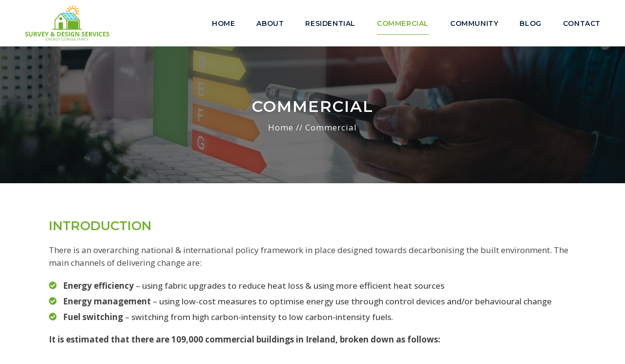

--- FILE ---
content_type: text/css
request_url: https://surveyanddesign.ie/wp-content/uploads/elementor/css/post-15.css?ver=1722957697
body_size: 421
content:
.elementor-kit-15{--e-global-color-primary:#031B3E;--e-global-color-secondary:#031B3E;--e-global-color-text:#4E4E4E;--e-global-color-accent:#71AF2E;--e-global-color-d0eb7c6:#F79E03;--e-global-color-0bebbb7:#FFFFFF;--e-global-color-3ab4ddc:#F2F2F2;--e-global-color-7389d69:#505050;--e-global-typography-primary-font-family:"Roboto";--e-global-typography-primary-font-weight:600;--e-global-typography-secondary-font-family:"Roboto Slab";--e-global-typography-secondary-font-weight:400;--e-global-typography-text-font-family:"Roboto";--e-global-typography-text-font-weight:400;--e-global-typography-accent-font-family:"Roboto";--e-global-typography-accent-font-weight:500;color:#424242;font-family:"Open Sans", Sans-serif;font-size:17px;line-height:26px;}.elementor-kit-15 p{margin-bottom:14px;}.elementor-kit-15 a{color:var( --e-global-color-accent );}.elementor-kit-15 h1{color:var( --e-global-color-primary );font-family:"Montserrat", Sans-serif;font-size:28px;line-height:36px;}.elementor-kit-15 h2{color:var( --e-global-color-primary );font-family:"Montserrat", Sans-serif;font-size:26px;line-height:34px;}.elementor-kit-15 h3{color:var( --e-global-color-primary );font-family:"Montserrat", Sans-serif;font-size:22px;line-height:28px;}.elementor-kit-15 h4{color:var( --e-global-color-primary );font-family:"Montserrat", Sans-serif;font-size:20px;line-height:25px;}.elementor-kit-15 button,.elementor-kit-15 input[type="button"],.elementor-kit-15 input[type="submit"],.elementor-kit-15 .elementor-button{font-family:"Montserrat", Sans-serif;font-size:15px;font-weight:500;text-transform:uppercase;line-height:23px;letter-spacing:1px;color:var( --e-global-color-0bebbb7 );background-color:var( --e-global-color-d0eb7c6 );border-radius:5px 5px 5px 5px;}.elementor-kit-15 button:hover,.elementor-kit-15 button:focus,.elementor-kit-15 input[type="button"]:hover,.elementor-kit-15 input[type="button"]:focus,.elementor-kit-15 input[type="submit"]:hover,.elementor-kit-15 input[type="submit"]:focus,.elementor-kit-15 .elementor-button:hover,.elementor-kit-15 .elementor-button:focus{background-color:#E49100;}.elementor-section.elementor-section-boxed > .elementor-container{max-width:1200px;}.e-con{--container-max-width:1200px;}.elementor-widget:not(:last-child){margin-block-end:20px;}.elementor-element{--widgets-spacing:20px 20px;}{}h1.entry-title{display:var(--page-title-display);}.elementor-kit-15 e-page-transition{background-color:#FFBC7D;}.site-header{padding-inline-end:0px;padding-inline-start:0px;}@media(max-width:1024px){.elementor-section.elementor-section-boxed > .elementor-container{max-width:1024px;}.e-con{--container-max-width:1024px;}}@media(max-width:767px){.elementor-kit-15{font-size:15px;line-height:25px;}.elementor-kit-15 p{margin-bottom:14px;}.elementor-kit-15 h2{font-size:20px;line-height:25px;}.elementor-kit-15 h3{font-size:18px;line-height:24px;}.elementor-kit-15 button,.elementor-kit-15 input[type="button"],.elementor-kit-15 input[type="submit"],.elementor-kit-15 .elementor-button{font-size:12px;line-height:14px;}.elementor-section.elementor-section-boxed > .elementor-container{max-width:767px;}.e-con{--container-max-width:767px;}}

--- FILE ---
content_type: text/css
request_url: https://surveyanddesign.ie/wp-content/uploads/elementor/css/post-28.css?ver=1722961059
body_size: 755
content:
.elementor-28 .elementor-element.elementor-element-bb25d3a > .elementor-container{min-height:280px;}.elementor-28 .elementor-element.elementor-element-bb25d3a:not(.elementor-motion-effects-element-type-background), .elementor-28 .elementor-element.elementor-element-bb25d3a > .elementor-motion-effects-container > .elementor-motion-effects-layer{background-image:url("https://surveyanddesign.ie/wp-content/uploads/2024/06/for-bolog.jpg");background-position:center center;background-size:cover;}.elementor-28 .elementor-element.elementor-element-bb25d3a > .elementor-background-overlay{background-color:#000000;opacity:0.5;transition:background 0.3s, border-radius 0.3s, opacity 0.3s;}.elementor-28 .elementor-element.elementor-element-bb25d3a{transition:background 0.3s, border 0.3s, border-radius 0.3s, box-shadow 0.3s;}.elementor-28 .elementor-element.elementor-element-01ca6bc{text-align:center;}.elementor-28 .elementor-element.elementor-element-01ca6bc .elementor-heading-title{color:var( --e-global-color-0bebbb7 );font-size:32px;font-weight:600;text-transform:uppercase;line-height:32px;letter-spacing:2px;}.elementor-28 .elementor-element.elementor-element-1f729a8{text-align:center;color:var( --e-global-color-0bebbb7 );letter-spacing:1px;}.elementor-28 .elementor-element.elementor-element-1f729a8 > .elementor-widget-container{margin:-6px 0px -19px 0px;}.elementor-28 .elementor-element.elementor-element-d5217c6 > .elementor-container{max-width:1100px;}.elementor-28 .elementor-element.elementor-element-d5217c6{margin-top:60px;margin-bottom:60px;}.elementor-28 .elementor-element.elementor-element-ac9f24a .elementor-heading-title{color:var( --e-global-color-accent );font-weight:600;}.elementor-28 .elementor-element.elementor-element-24625b4 > .elementor-widget-container{margin:0px 0px -13px 0px;}.elementor-28 .elementor-element.elementor-element-bbf4ce6 .elementor-icon-list-items:not(.elementor-inline-items) .elementor-icon-list-item:not(:last-child){padding-bottom:calc(6px/2);}.elementor-28 .elementor-element.elementor-element-bbf4ce6 .elementor-icon-list-items:not(.elementor-inline-items) .elementor-icon-list-item:not(:first-child){margin-top:calc(6px/2);}.elementor-28 .elementor-element.elementor-element-bbf4ce6 .elementor-icon-list-items.elementor-inline-items .elementor-icon-list-item{margin-right:calc(6px/2);margin-left:calc(6px/2);}.elementor-28 .elementor-element.elementor-element-bbf4ce6 .elementor-icon-list-items.elementor-inline-items{margin-right:calc(-6px/2);margin-left:calc(-6px/2);}body.rtl .elementor-28 .elementor-element.elementor-element-bbf4ce6 .elementor-icon-list-items.elementor-inline-items .elementor-icon-list-item:after{left:calc(-6px/2);}body:not(.rtl) .elementor-28 .elementor-element.elementor-element-bbf4ce6 .elementor-icon-list-items.elementor-inline-items .elementor-icon-list-item:after{right:calc(-6px/2);}.elementor-28 .elementor-element.elementor-element-bbf4ce6 .elementor-icon-list-icon i{color:var( --e-global-color-accent );transition:color 0.3s;}.elementor-28 .elementor-element.elementor-element-bbf4ce6 .elementor-icon-list-icon svg{fill:var( --e-global-color-accent );transition:fill 0.3s;}.elementor-28 .elementor-element.elementor-element-bbf4ce6{--e-icon-list-icon-size:16px;--icon-vertical-align:flex-start;--icon-vertical-offset:4px;}.elementor-28 .elementor-element.elementor-element-bbf4ce6 .elementor-icon-list-icon{padding-right:4px;}.elementor-28 .elementor-element.elementor-element-bbf4ce6 .elementor-icon-list-item > .elementor-icon-list-text, .elementor-28 .elementor-element.elementor-element-bbf4ce6 .elementor-icon-list-item > a{font-weight:500;}.elementor-28 .elementor-element.elementor-element-bbf4ce6 .elementor-icon-list-text{transition:color 0.3s;}.elementor-28 .elementor-element.elementor-element-6c3467e > .elementor-widget-container{margin:0px 0px -12px 0px;}.elementor-28 .elementor-element.elementor-element-58c3e54 .elementor-icon-list-items:not(.elementor-inline-items) .elementor-icon-list-item:not(:last-child){padding-bottom:calc(6px/2);}.elementor-28 .elementor-element.elementor-element-58c3e54 .elementor-icon-list-items:not(.elementor-inline-items) .elementor-icon-list-item:not(:first-child){margin-top:calc(6px/2);}.elementor-28 .elementor-element.elementor-element-58c3e54 .elementor-icon-list-items.elementor-inline-items .elementor-icon-list-item{margin-right:calc(6px/2);margin-left:calc(6px/2);}.elementor-28 .elementor-element.elementor-element-58c3e54 .elementor-icon-list-items.elementor-inline-items{margin-right:calc(-6px/2);margin-left:calc(-6px/2);}body.rtl .elementor-28 .elementor-element.elementor-element-58c3e54 .elementor-icon-list-items.elementor-inline-items .elementor-icon-list-item:after{left:calc(-6px/2);}body:not(.rtl) .elementor-28 .elementor-element.elementor-element-58c3e54 .elementor-icon-list-items.elementor-inline-items .elementor-icon-list-item:after{right:calc(-6px/2);}.elementor-28 .elementor-element.elementor-element-58c3e54 .elementor-icon-list-icon i{color:var( --e-global-color-accent );transition:color 0.3s;}.elementor-28 .elementor-element.elementor-element-58c3e54 .elementor-icon-list-icon svg{fill:var( --e-global-color-accent );transition:fill 0.3s;}.elementor-28 .elementor-element.elementor-element-58c3e54{--e-icon-list-icon-size:16px;--icon-vertical-align:flex-start;--icon-vertical-offset:4px;}.elementor-28 .elementor-element.elementor-element-58c3e54 .elementor-icon-list-icon{padding-right:4px;}.elementor-28 .elementor-element.elementor-element-58c3e54 .elementor-icon-list-item > .elementor-icon-list-text, .elementor-28 .elementor-element.elementor-element-58c3e54 .elementor-icon-list-item > a{font-weight:500;}.elementor-28 .elementor-element.elementor-element-58c3e54 .elementor-icon-list-text{transition:color 0.3s;}.elementor-28 .elementor-element.elementor-element-76e57eb{--divider-border-style:solid;--divider-color:#E4E4E4;--divider-border-width:1px;}.elementor-28 .elementor-element.elementor-element-76e57eb .elementor-divider-separator{width:100%;}.elementor-28 .elementor-element.elementor-element-76e57eb .elementor-divider{padding-block-start:2px;padding-block-end:2px;}.elementor-28 .elementor-element.elementor-element-29eef3a .elementor-heading-title{color:var( --e-global-color-accent );font-weight:600;}.elementor-28 .elementor-element.elementor-element-12af2dd .elementor-heading-title{color:var( --e-global-color-primary );font-weight:600;}.elementor-28 .elementor-element.elementor-element-4974f3d{--divider-border-style:solid;--divider-color:#E4E4E4;--divider-border-width:1px;}.elementor-28 .elementor-element.elementor-element-4974f3d .elementor-divider-separator{width:100%;}.elementor-28 .elementor-element.elementor-element-4974f3d .elementor-divider{padding-block-start:2px;padding-block-end:2px;}.elementor-28 .elementor-element.elementor-element-fb70b8b .elementor-heading-title{color:var( --e-global-color-primary );font-weight:600;}.elementor-28 .elementor-element.elementor-element-e39a73c{--divider-border-style:solid;--divider-color:#E4E4E4;--divider-border-width:1px;}.elementor-28 .elementor-element.elementor-element-e39a73c .elementor-divider-separator{width:100%;}.elementor-28 .elementor-element.elementor-element-e39a73c .elementor-divider{padding-block-start:2px;padding-block-end:2px;}.elementor-28 .elementor-element.elementor-element-9860494 .elementor-heading-title{color:var( --e-global-color-primary );font-weight:600;}.elementor-28 .elementor-element.elementor-element-32fa24e{--divider-border-style:solid;--divider-color:#E4E4E4;--divider-border-width:1px;}.elementor-28 .elementor-element.elementor-element-32fa24e .elementor-divider-separator{width:100%;}.elementor-28 .elementor-element.elementor-element-32fa24e .elementor-divider{padding-block-start:2px;padding-block-end:2px;}.elementor-28 .elementor-element.elementor-element-0ba6d5c .elementor-heading-title{color:var( --e-global-color-primary );font-weight:600;}.elementor-28 .elementor-element.elementor-element-1982667{--divider-border-style:solid;--divider-color:#E4E4E4;--divider-border-width:1px;}.elementor-28 .elementor-element.elementor-element-1982667 .elementor-divider-separator{width:100%;}.elementor-28 .elementor-element.elementor-element-1982667 .elementor-divider{padding-block-start:2px;padding-block-end:2px;}.elementor-28 .elementor-element.elementor-element-713f129 .elementor-heading-title{color:var( --e-global-color-accent );font-weight:600;}@media(max-width:767px){.elementor-28 .elementor-element.elementor-element-01ca6bc .elementor-heading-title{font-size:25px;line-height:30px;}.elementor-28 .elementor-element.elementor-element-d5217c6{margin-top:30px;margin-bottom:30px;padding:0px 5px 0px 5px;}.elementor-28 .elementor-element.elementor-element-ac9f24a .elementor-heading-title{font-size:20px;line-height:25px;}.elementor-28 .elementor-element.elementor-element-29eef3a .elementor-heading-title{font-size:20px;line-height:25px;}.elementor-28 .elementor-element.elementor-element-12af2dd .elementor-heading-title{font-size:18px;line-height:22px;}.elementor-28 .elementor-element.elementor-element-fb70b8b .elementor-heading-title{font-size:18px;line-height:22px;}.elementor-28 .elementor-element.elementor-element-9860494 .elementor-heading-title{font-size:18px;line-height:22px;}.elementor-28 .elementor-element.elementor-element-0ba6d5c .elementor-heading-title{font-size:18px;line-height:22px;}.elementor-28 .elementor-element.elementor-element-713f129 .elementor-heading-title{font-size:20px;line-height:25px;}}

--- FILE ---
content_type: text/css
request_url: https://surveyanddesign.ie/wp-content/uploads/elementor/css/post-40.css?ver=1722957697
body_size: 633
content:
.elementor-40 .elementor-element.elementor-element-085dadb > .elementor-container > .elementor-column > .elementor-widget-wrap{align-content:center;align-items:center;}.elementor-40 .elementor-element.elementor-element-085dadb:not(.elementor-motion-effects-element-type-background), .elementor-40 .elementor-element.elementor-element-085dadb > .elementor-motion-effects-container > .elementor-motion-effects-layer{background-color:var( --e-global-color-0bebbb7 );}.elementor-40 .elementor-element.elementor-element-085dadb{box-shadow:0px 1px 10px 0px rgba(0, 0, 0, 0.04);transition:background 0.3s, border 0.3s, border-radius 0.3s, box-shadow 0.3s;}.elementor-40 .elementor-element.elementor-element-085dadb > .elementor-background-overlay{transition:background 0.3s, border-radius 0.3s, opacity 0.3s;}.elementor-40 .elementor-element.elementor-element-ded67e2 .elementor-menu-toggle{margin-left:auto;background-color:var( --e-global-color-0bebbb7 );}.elementor-40 .elementor-element.elementor-element-ded67e2 .elementor-nav-menu .elementor-item{font-family:"Montserrat", Sans-serif;font-size:14px;font-weight:600;text-transform:uppercase;letter-spacing:0.6px;}.elementor-40 .elementor-element.elementor-element-ded67e2 .elementor-nav-menu--main .elementor-item{color:var( --e-global-color-primary );fill:var( --e-global-color-primary );padding-left:0px;padding-right:0px;}.elementor-40 .elementor-element.elementor-element-ded67e2 .elementor-nav-menu--main .elementor-item:hover,
					.elementor-40 .elementor-element.elementor-element-ded67e2 .elementor-nav-menu--main .elementor-item.elementor-item-active,
					.elementor-40 .elementor-element.elementor-element-ded67e2 .elementor-nav-menu--main .elementor-item.highlighted,
					.elementor-40 .elementor-element.elementor-element-ded67e2 .elementor-nav-menu--main .elementor-item:focus{color:var( --e-global-color-accent );fill:var( --e-global-color-accent );}.elementor-40 .elementor-element.elementor-element-ded67e2 .elementor-nav-menu--main:not(.e--pointer-framed) .elementor-item:before,
					.elementor-40 .elementor-element.elementor-element-ded67e2 .elementor-nav-menu--main:not(.e--pointer-framed) .elementor-item:after{background-color:var( --e-global-color-accent );}.elementor-40 .elementor-element.elementor-element-ded67e2 .e--pointer-framed .elementor-item:before,
					.elementor-40 .elementor-element.elementor-element-ded67e2 .e--pointer-framed .elementor-item:after{border-color:var( --e-global-color-accent );}.elementor-40 .elementor-element.elementor-element-ded67e2 .elementor-nav-menu--main .elementor-item.elementor-item-active{color:var( --e-global-color-accent );}.elementor-40 .elementor-element.elementor-element-ded67e2 .elementor-nav-menu--main:not(.e--pointer-framed) .elementor-item.elementor-item-active:before,
					.elementor-40 .elementor-element.elementor-element-ded67e2 .elementor-nav-menu--main:not(.e--pointer-framed) .elementor-item.elementor-item-active:after{background-color:var( --e-global-color-accent );}.elementor-40 .elementor-element.elementor-element-ded67e2 .e--pointer-framed .elementor-item.elementor-item-active:before,
					.elementor-40 .elementor-element.elementor-element-ded67e2 .e--pointer-framed .elementor-item.elementor-item-active:after{border-color:var( --e-global-color-accent );}.elementor-40 .elementor-element.elementor-element-ded67e2 .e--pointer-framed .elementor-item:before{border-width:1px;}.elementor-40 .elementor-element.elementor-element-ded67e2 .e--pointer-framed.e--animation-draw .elementor-item:before{border-width:0 0 1px 1px;}.elementor-40 .elementor-element.elementor-element-ded67e2 .e--pointer-framed.e--animation-draw .elementor-item:after{border-width:1px 1px 0 0;}.elementor-40 .elementor-element.elementor-element-ded67e2 .e--pointer-framed.e--animation-corners .elementor-item:before{border-width:1px 0 0 1px;}.elementor-40 .elementor-element.elementor-element-ded67e2 .e--pointer-framed.e--animation-corners .elementor-item:after{border-width:0 1px 1px 0;}.elementor-40 .elementor-element.elementor-element-ded67e2 .e--pointer-underline .elementor-item:after,
					 .elementor-40 .elementor-element.elementor-element-ded67e2 .e--pointer-overline .elementor-item:before,
					 .elementor-40 .elementor-element.elementor-element-ded67e2 .e--pointer-double-line .elementor-item:before,
					 .elementor-40 .elementor-element.elementor-element-ded67e2 .e--pointer-double-line .elementor-item:after{height:1px;}.elementor-40 .elementor-element.elementor-element-ded67e2{--e-nav-menu-horizontal-menu-item-margin:calc( 44px / 2 );}.elementor-40 .elementor-element.elementor-element-ded67e2 .elementor-nav-menu--main:not(.elementor-nav-menu--layout-horizontal) .elementor-nav-menu > li:not(:last-child){margin-bottom:44px;}.elementor-40 .elementor-element.elementor-element-ded67e2 .elementor-nav-menu--dropdown{background-color:var( --e-global-color-3ab4ddc );}.elementor-40 .elementor-element.elementor-element-ded67e2 .elementor-nav-menu--dropdown a:hover,
					.elementor-40 .elementor-element.elementor-element-ded67e2 .elementor-nav-menu--dropdown a.elementor-item-active,
					.elementor-40 .elementor-element.elementor-element-ded67e2 .elementor-nav-menu--dropdown a.highlighted,
					.elementor-40 .elementor-element.elementor-element-ded67e2 .elementor-menu-toggle:hover{color:var( --e-global-color-accent );}.elementor-40 .elementor-element.elementor-element-ded67e2 .elementor-nav-menu--dropdown a:hover,
					.elementor-40 .elementor-element.elementor-element-ded67e2 .elementor-nav-menu--dropdown a.elementor-item-active,
					.elementor-40 .elementor-element.elementor-element-ded67e2 .elementor-nav-menu--dropdown a.highlighted{background-color:var( --e-global-color-3ab4ddc );}.elementor-40 .elementor-element.elementor-element-ded67e2 .elementor-nav-menu--dropdown a.elementor-item-active{color:var( --e-global-color-accent );background-color:var( --e-global-color-3ab4ddc );}.elementor-40 .elementor-element.elementor-element-ded67e2 .elementor-nav-menu--dropdown li:not(:last-child){border-style:dotted;border-color:#CDCDCD;border-bottom-width:1px;}.elementor-40 .elementor-element.elementor-element-ded67e2 div.elementor-menu-toggle{color:var( --e-global-color-primary );}.elementor-40 .elementor-element.elementor-element-ded67e2 div.elementor-menu-toggle svg{fill:var( --e-global-color-primary );}.elementor-40 .elementor-element.elementor-element-ded67e2 div.elementor-menu-toggle:hover{color:var( --e-global-color-primary );}.elementor-40 .elementor-element.elementor-element-ded67e2 div.elementor-menu-toggle:hover svg{fill:var( --e-global-color-primary );}.elementor-40 .elementor-element.elementor-element-ded67e2 .elementor-menu-toggle:hover{background-color:var( --e-global-color-0bebbb7 );}@media(max-width:767px){.elementor-40 .elementor-element.elementor-element-3a994a0{width:40%;}.elementor-40 .elementor-element.elementor-element-538ae8f{width:60%;}.elementor-40 .elementor-element.elementor-element-ded67e2 .elementor-nav-menu--dropdown .elementor-item, .elementor-40 .elementor-element.elementor-element-ded67e2 .elementor-nav-menu--dropdown  .elementor-sub-item{font-size:13px;}.elementor-40 .elementor-element.elementor-element-ded67e2 .elementor-nav-menu--dropdown a{padding-top:13px;padding-bottom:13px;}.elementor-40 .elementor-element.elementor-element-ded67e2 .elementor-nav-menu--main > .elementor-nav-menu > li > .elementor-nav-menu--dropdown, .elementor-40 .elementor-element.elementor-element-ded67e2 .elementor-nav-menu__container.elementor-nav-menu--dropdown{margin-top:18px !important;}}@media(min-width:768px){.elementor-40 .elementor-element.elementor-element-3a994a0{width:16.324%;}.elementor-40 .elementor-element.elementor-element-538ae8f{width:83.676%;}}

--- FILE ---
content_type: text/css
request_url: https://surveyanddesign.ie/wp-content/uploads/elementor/css/post-158.css?ver=1722957697
body_size: -60
content:
.elementor-158 .elementor-element.elementor-element-909b3ac:not(.elementor-motion-effects-element-type-background), .elementor-158 .elementor-element.elementor-element-909b3ac > .elementor-motion-effects-container > .elementor-motion-effects-layer{background-color:#282828;}.elementor-158 .elementor-element.elementor-element-909b3ac{transition:background 0.3s, border 0.3s, border-radius 0.3s, box-shadow 0.3s;padding:5px 0px 5px 0px;}.elementor-158 .elementor-element.elementor-element-909b3ac > .elementor-background-overlay{transition:background 0.3s, border-radius 0.3s, opacity 0.3s;}.elementor-158 .elementor-element.elementor-element-bc67f13{text-align:center;color:#AAAAAA;font-size:14px;font-weight:500;}.elementor-158 .elementor-element.elementor-element-bc67f13 > .elementor-widget-container{margin:0px 0px -13px 0px;}